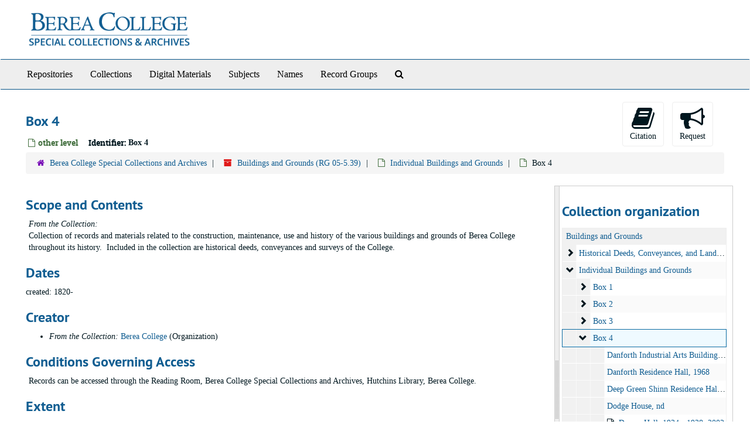

--- FILE ---
content_type: text/html;charset=utf-8
request_url: https://bereaarchives.libraryhost.com/repositories/2/archival_objects/71885
body_size: 5538
content:
<!DOCTYPE html>
<html lang="en">
<head>
	<meta charset="utf-8"/>
	<meta http-equiv="X-UA-Compatible" content="IE=edge"/>
	<meta name="viewport" content="width=device-width, initial-scale=1">
	<link href="/favicon.ico" rel="shortcut icon" type="image/x-icon" />
	<title>Box 4 | </title>
	<meta name="csrf-param" content="authenticity_token" />
<meta name="csrf-token" content="IcJmMnq9LZid/qkFbA6jmpC1mIrdSUo639yP85GcUIaBSsvJHB9dZ8Fh586Ix0STasFRtdkAaUTp/YLWifWHNw==" />

		<meta name="referrer" content="origin-when-cross-origin" />

	<script>
	 var APP_PATH = '/';
	 var SHOW_IDENTIFIERS_IN_TREE = false;
	</script>

	<link rel="stylesheet" media="all" href="/assets/application-02d1eb57938469307edbcf2cb1dd2b1c8a8aa4c18303b998e1831119d70913fc.css" />
	<script src="/assets/application-6c09884a329c1b01012f3affd214e3848aaba6c34c1e1c97581cf5a61f7b1c7b.js"></script>

	  <script type="application/ld+json">
    {
  "@context": "http://schema.org/",
  "@id": "https://bereaarchives.libraryhost.com/repositories/2/archival_objects/71885",
  "@type": "ArchiveComponent",
  "name": "Box 4",
  "isPartOf": "https://bereaarchives.libraryhost.com/repositories/2/archival_objects/71824",
  "description": "Collection of records and materials related to the construction, maintenance, use and history of the various buildings and grounds of Berea College throughout its history.  Included in the collection are historical deeds, conveyances and surveys of the College.",
  "creator": [
    {
      "@id": "https://bereaarchives.libraryhost.com/agents/corporate_entities/251",
      "@type": "Organization",
      "name": "Berea College"
    }
  ],
  "holdingArchive": {
    "@id": "https://bereaarchives.libraryhost.com/repositories/2",
    "@type": "ArchiveOrganization",
    "name": "Berea College Special Collections and Archives",
    "address": {
      "@type": "PostalAddress",
      "streetAddress": [
        "Hutchins Library",
        "100 Campus Drive"
      ],
      "addressLocality": "Berea",
      "addressRegion": "Kentucky",
      "postalCode": "40404",
      "addressCountry": "US"
    },
    "telephone": [
      "859.985.3262"
    ]
  }
}
  </script>


			<!-- Begin plugin layout -->
			<link rel="stylesheet" type="text/css" href="/assets/style.css">

			<!-- End plugin layout -->

<!-- HTML5 shim and Respond.js for IE8 support of HTML5 elements and media queries -->
<!-- WARNING: Respond.js doesn't work if you view the page via file:// -->
<!--[if lt IE 9]>
	<script src="https://oss.maxcdn.com/html5shiv/3.7.3/html5shiv.min.js"></script>
	<script src="https://oss.maxcdn.com/respond/1.4.2/respond.min.js"></script>
<![endif]-->
</head>

<body>
	<div class="skipnav">
  <a class="sr-only sr-only-focusable" href="#maincontent">Skip to main content</a>
</div>


	<div class="container-fluid no-pad">
		<section  id="header">
  <a href="/"><img class="logo" src="https://bereaarchives.libraryhost.com/assets/logo.png" alt="" /></a>
</section>

		<section id="navigation">
  <nav class="navbar navbar-default" aria-label="top-level navigation">
    <div class="container-fluid navbar-header top-bar">
      <button type="button" class="navbar-toggle collapsed" data-toggle="collapse" data-target="#collapsemenu"
              aria-expanded="false">
        <span class="sr-only">Toggle Navigation</span>
        <span class="icon-bar"></span>
        <span class="icon-bar"></span>
        <span class="icon-bar"></span>
      </button>
      <div class="collapse navbar-collapse" id="collapsemenu">
        <ul class="nav nav navbar-nav">
            <li><a href="/repositories">Repositories</a></li>
            <li><a href="/repositories/resources">Collections</a></li>
            <li><a href="/objects?limit=digital_object">Digital Materials</a></li>
            <li><a href="/subjects">Subjects</a></li>
            <li><a href="/agents">Names</a></li>
            <li><a href="/classifications">Record Groups</a></li>
            <li><a href="/search?reset=true" title="Search The Archives">
                <span class="fa fa-search" aria-hidden="true"></span>
                <span class="sr-only">Search The Archives</span>
              </a>
            </li>
        </ul>
      </div>
    </div>
  </nav>
</section>

	</div>

	<section id="content" class="container-fluid">
		<a name="maincontent" id="maincontent"></a>
		
		<a name="main" title="Main Content"></a>
<div id="main-content" class="row objects">
  <div class="row" id="info_row">
    <div class="information col-sm-7">
      

<h1>
    Box 4
</h1>


<div class="badge-and-identifier">
  <div class="record-type-badge archival_object">
    <i class="fa fa-file-o"></i>&#160;other level 
  </div>
    <div class="identifier">
      <span class="id-label">Identifier:</span>&#160;<span class="component">Box 4</span>
    </div>
</div>

    </div>
    <div class="page_actions col-sm-5 right">
    <div title="Page Actions" class="text-right">
 <ul class="list-inline">
      <li class="large-badge  align-center">
          <form id="cite_sub" action="/cite" accept-charset="UTF-8" method="post"><input name="utf8" type="hidden" value="&#x2713;" /><input type="hidden" name="authenticity_token" value="nVSDfKuVZF8Wl/LE7FD2J9fEZQBqy6TNK+FQ99wsUjE9diViQfsUH/eq7naBq1R+/QdWgbXnJ6ksNl5FMJ8t1g==" />
  <input type="hidden" name="uri" id="uri" value="/repositories/2/archival_objects/71885" />
  <input type="hidden" name="cite" id="cite" value="Box 4, Box 4. Buildings and Grounds, RG 05-5.39. Berea College Special Collections and Archives.   https://bereaarchives.libraryhost.com/repositories/2/archival_objects/71885  Accessed  January 22, 2026." />
  <button type="submit" class="btn page_action request  btn-default">
    <i class="fa fa-book fa-3x"></i><br/>
    Citation
  </button>
</form>
      </li>
      <li class="large-badge  align-center">
            <form id="request_sub" action="/repositories/2/archival_objects/71885/request" accept-charset="UTF-8" method="post"><input name="utf8" type="hidden" value="&#x2713;" /><input type="hidden" name="authenticity_token" value="UFl9PDwZkfA57Rx0aVKWDuyjc2vLJ3kdjmVH9uTSU1xplRaJ2jXQ6oQdgvQzdqbfAYodk/CF6gBazSWZlSvHoA==" />
    

    <input type='hidden' name='request_uri' value='/repositories/2/archival_objects/71885' />

    <input type='hidden' name='title' value='Box 4' />

    <input type='hidden' name='resource_name' value='Buildings and Grounds' />

    <input type='hidden' name='identifier' value='Box 4' />

    <input type='hidden' name='cite' value='Box 4, Box 4. Buildings and Grounds, RG 05-5.39. Berea College Special Collections and Archives.   https://bereaarchives.libraryhost.com/repositories/2/archival_objects/71885  Accessed  January 22, 2026.' />

    <input type='hidden' name='restrict' value='&amp;lt;p&amp;gt;Records can be accessed through the Reading Room, Berea College Special Collections and Archives, Hutchins Library, Berea College.&amp;lt;/p&amp;gt;' />
      <input type='hidden' name='hierarchy[]' value='Buildings and Grounds' />
      <input type='hidden' name='hierarchy[]' value='Individual Buildings and Grounds' />

    <input type='hidden' name='repo_name' value='Berea College Special Collections and Archives' />

    <input type='hidden' name='resource_id' value='RG 05-5.39' />

    <input type='hidden' name='repo_uri' value='/repositories/2' />

    <input type='hidden' name='repo_code' value='Berea College Special Collections and Archives Catalog' />

    <input type='hidden' name='repo_email' value='special_collections@berea.edu' />

    <button type="submit" class="btn page_action request  btn-default" title="Request">
      <i class="fa fa-bullhorn fa-3x"></i><br/>Request</button>
</form>
      </li>
      <li class="large-badge  align-center">
              <a id="staff-link" href="#" class="btn btn-default hide" target="_blank">
        <i class="fa fa-pencil fa-3x"></i>
        <br/>
        Staff Only
    </a>

      </li>
 </ul>
</div>

    </div>
  </div>

   <div class="clear">
    <nav aria-label="hierarchical navigation">
      <ul class="breadcrumb">
	<li>
	  <span class='record-type-badge repository' aria-hidden='true'>       <i class='fa fa-home'></i>     </span>
	    <a href='/repositories/2'>
		Berea College Special Collections and Archives
	    </a>
	</li>
	<li>
	  <span class='record-type-badge resource' aria-hidden='true'>       <i class='fa fa-archive'></i>     </span>
	    <a href='/repositories/2/resources/441'>
		Buildings and Grounds (RG 05-5.39)
	    </a>
	</li>
	<li>
	  <span class='record-type-badge archival_object' aria-hidden='true'>       <i class='fa fa-file-o'></i>     </span>
	    <a href='/repositories/2/archival_objects/71824'>
		Individual Buildings and Grounds
	    </a>
	</li>
	<li>
	  <span class='record-type-badge archival_object' aria-hidden='true'>       <i class='fa fa-file-o'></i>     </span>
	    Box 4
	</li>
      </ul>
    </nav>
</div>


  <div class="row" id="notes_row">
   <div class="col-sm-9">
    
    <!-- Look for '_inherited' and '*_inherited' properties -->
<div class="upper-record-details">
      
    <div class="abstract single_note" >
     <h2>Scope and Contents</h2>
         <div class="subnote ">
           <span class="note-content">
               <span class="inherit">From the Collection:</span>
             <p>Collection of records and materials related to the construction, maintenance, use and history of the various buildings and grounds of Berea College throughout its history.  Included in the collection are historical deeds, conveyances and surveys of the College.</p>
           </span>
         </div>
     </div>


      <h2>Dates</h2>
      <ul class="dates-is-single-date">
        <li class="dates"> 
            created: 1820- 
        </li>
</ul>



      
  <h2>Creator</h2>
  <ul class="present_list agents_list">
      <li>
          <span class="inherit">From the Collection:</span>


        <a href="/agents/corporate_entities/251">Berea College</a>
        (Organization)
      </li>
  </ul>


        
    <div class="accessrestrict single_note" >
     <h2>Conditions Governing Access</h2>
         <div class="subnote ">
           <span class="note-content">
               
             <p>Records can be accessed through the Reading Room, Berea College Special Collections and Archives, Hutchins Library, Berea College.</p>
           </span>
         </div>
     </div>


      <h2>Extent</h2>
        <p class="extent"><span class="inherit">From the Collection:</span>
	  18.00 boxes_(general) 
	</p>

      <h2>Language of Materials</h2>
        <p class="language"><span class="inherit">From the Collection:</span>
	  English
	</p>

    


      
      
</div>

    <div class="acc_holder clear" >
      <div class="panel-group" id="res_accordion">
    

	      <div class="panel panel-default">
    <div class="panel-heading">
      <h2 class="panel-title">
        <a class="accordion-toggle" data-toggle="collapse"  href="#repo_deets" aria-expanded="true">
          Repository Details
        </a>
      </h2>
    </div>
    <div id="repo_deets" class="panel-collapse collapse note_panel in">
      <div class="panel-body">
        <h3>Repository Details</h3>
<p> Part of the Berea College Special Collections and Archives Repository</p>
<div class="website">
  <a href="https://libraryguides.berea.edu/archives">https://libraryguides.berea.edu/archives</a>
</div>



<div class='contact_info'>
  <strong>Contact:</strong> <br/>
  <span class="street">
    Hutchins Library <br/>100 Campus Drive
    <br />
  </span>

     <span class="city">Berea</span>
     <span class="region">Kentucky</span>
     <span class="post_code">40404</span>
     <span class="country">US</span>

<br/>

   <span class="telephone">
       <i class="fa fa-phone" aria-hidden="true"></i> 859.985.3262
   </span><br/>

<!-- YEE HAW -->
<span class="email"><i class="fa fa-envelope" aria-hidden="true"></i> <a href="mailto:special_collections@berea.edu" title="Send email">special_collections@berea.edu</a></span>
<br/>
</div>



      </div>
    </div>
  </div>

      </div>
        
        
    </div>
    <script type="text/javascript" >initialize_accordion(".note_panel", "Expand All" , "Collapse All", true);
    </script>

   </div>

    <div id="sidebar" class="sidebar sidebar-container col-sm-3 resizable-sidebar">

      <script src="/assets/largetree-b0b22b9d696a4d65209a85b481fc377eee881d5cbde959c2a6c1658438494c64.js"></script>
<script src="/assets/tree_renderer-11caee3c4a960695e6913de51382be9e2df87e3351b4d0e5913e888ced73f689.js"></script>

<h2>Collection organization</h2>
<div class="infinite-tree-view largetree-container" id='tree-container'></div>

<script>

    var root_uri = '/repositories/2/resources/441';
    var should_link_to_record = true;

    var tree = new LargeTree(new TreeDataSource(root_uri + '/tree'),
        $('#tree-container'),
        root_uri,
        true,
        new SimpleRenderer(should_link_to_record),
        function() {
            var tree_id = TreeIds.uri_to_tree_id('/repositories/2/archival_objects/71885');
            tree.setCurrentNode(tree_id, function() {
                // scroll to selected node
                tree.elt.scrollTo('#'+tree_id, 0, {offset: -50});
            });
        },
        function(current_node, tree) {
          tree.expandNode(current_node);
        });
</script>

    </div>
  </div>
   <div class="modal fade" id="cite_modal" tabindex="-1" role="dialog" aria-modal="true" aria-labelledby="cite_modalLabel">
  <div class="modal-dialog">
    <div class="modal-content">
      <header class="modal-header">
        <button type="button" class="close" id="cite_modal_header_close" data-dismiss="modal" aria-label="Close">&times;</button>
        <h2 class="modal-title h3" id="cite_modalLabel">Citation</h2>
      </header>
      <div class="modal-body">
        <section class="panel panel-default mt15px">
  <header class="panel-heading">
    <h3 class="panel-title">Cite Item</h3>
  </header>
  <div class="panel-body flex align-items-center">
    <p id="item_citation" class="flex-grow-1 mr15px mb0">Box 4, Box 4. Buildings and Grounds, RG 05-5.39. Berea College Special Collections and Archives.</p>
    <button type="button" id="copy_item_citation" class="btn btn-primary clip-btn" data-clipboard-target="#item_citation" aria-label="Copy item citation to clipboard">Copy to clipboard</button>
  </div>
</section>
<section class="panel panel-default">
  <header class="panel-heading">
    <h3 class="panel-title">Cite Item Description</h3>
  </header>
  <div class="panel-body flex align-items-center">
    <p id="item_description_citation" class="flex-grow-1 mr15px mb0">Box 4, Box 4. Buildings and Grounds, RG 05-5.39. Berea College Special Collections and Archives.   https://bereaarchives.libraryhost.com/repositories/2/archival_objects/71885  Accessed  January 22, 2026.</p>
    <button type="button" id="copy_item_description_citation" class="btn btn-primary clip-btn" data-clipboard-target="#item_description_citation" aria-label="Copy item description citation to clipboard">Copy to clipboard</button>
  </div>
</section>

      </div>
      <footer class="modal-footer">
        <button type="button" class="btn btn-default" id="cite_modal_footer_close" data-dismiss="modal" aria-label="Close">Close</button>
      </footer>
    </div>
  </div>
</div>

<script type ="text/javascript" >setupCite()</script>
  <div class="modal fade" id="request_modal" tabindex="-1" role="dialog" aria-modal="true" aria-labelledby="request_modalLabel">
  <div class="modal-dialog">
    <div class="modal-content">
      <header class="modal-header">
        <button type="button" class="close" id="request_modal_header_close" data-dismiss="modal" aria-label="Close">&times;</button>
        <h2 class="modal-title h3" id="request_modalLabel">Request</h2>
      </header>
      <div class="modal-body">
        <form id="request_form" action="/fill_request" accept-charset="UTF-8" method="post"><input name="utf8" type="hidden" value="&#x2713;" /><input type="hidden" name="authenticity_token" value="6ukkeMk9MKMXG5FLvovPXG5gEsicrDibO3F1nFyq4bpr8ji6DG82aUgu6V1z4NXeLGw3iloHzCDUW8OckpDbrw==" />
  

    <input type='hidden' name='request_uri' value='/repositories/2/archival_objects/71885' />

    <input type='hidden' name='title' value='Box 4' />

    <input type='hidden' name='resource_name' value='Buildings and Grounds' />

    <input type='hidden' name='identifier' value='Box 4' />

    <input type='hidden' name='cite' value='Box 4, Box 4. Buildings and Grounds, RG 05-5.39. Berea College Special Collections and Archives.   https://bereaarchives.libraryhost.com/repositories/2/archival_objects/71885  Accessed  January 22, 2026.' />

    <input type='hidden' name='restrict' value='&amp;lt;p&amp;gt;Records can be accessed through the Reading Room, Berea College Special Collections and Archives, Hutchins Library, Berea College.&amp;lt;/p&amp;gt;' />
      <input type='hidden' name='hierarchy[]' value='Buildings and Grounds' />
      <input type='hidden' name='hierarchy[]' value='Individual Buildings and Grounds' />

    <input type='hidden' name='repo_name' value='Berea College Special Collections and Archives' />

    <input type='hidden' name='resource_id' value='RG 05-5.39' />

    <input type='hidden' name='repo_uri' value='/repositories/2' />

    <input type='hidden' name='repo_code' value='Berea College Special Collections and Archives Catalog' />

    <input type='hidden' name='repo_email' value='special_collections@berea.edu' />

  <div  id="request">
    <div class="form-group required ">
      <label class="sr-only" for="user_name">Your name required</label>
      <div class="input-group">
        <input type="text" name="user_name" id="user_name" placeholder="Your name" class="form-control" />
        <div class="input-group-addon">
          <span class="required aria-hidden">required</span>
        </div>
      </div>
    </div>
    <div class="form-group required ">
      <label class="sr-only" for="user_email">Your email address required</label>
      <div class="input-group">
        <input type="email" name="user_email" id="user_email" placeholder="Your email address" class="form-control" />
        <div class="input-group-addon">
          <span class="required aria-hidden">required</span>
        </div>
      </div>
    </div>
    <div class="form-group ">
      <label class="sr-only" for="date">Anticipated arrival date</label>
      <input type="text" name="date" id="date" placeholder="Anticipated arrival date" class="form-control" />
    </div>
    <div class="form-group ">
      <label class="sr-only" for="note">Note to the staff</label>
      <textarea name="note" id="note" rows="3" cols="25" placeholder="Note to the staff" class="form-control">
</textarea>
    </div>
    <div class="form-group honeypot">
      <span class="aria-hidden">
        <label for="comment">Comment</label>
        <input type="text" name="comment" id="comment" tabindex="-1" class="form-control" />
      </span>
    </div>
    <button type="submit" class="btn btn-primary action-btn noscript">Submit Request</button>
  </div>
</form>
      </div>
      <footer class="modal-footer">
        <button type="button" class="btn btn-default" id="request_modal_footer_close" data-dismiss="modal" aria-label="Close">Close</button>
          <button type="button" class="btn btn-primary action-btn"></button>
      </footer>
    </div>
  </div>
</div>

<script type ="text/javascript" >setupRequest("request_modal",  "Request")</script>

</div>

	</section>

	<script  type="text/javascript" >
		$(".upper-record-details .note-content").each(function(index, element){$(this).readmore(450)});
	</script>

	<!-- Google tag (gtag.js) --> 
<script async src="https://www.googletagmanager.com/gtag/js?id=G-PLJHW8QCMQ"></script> <script> window.dataLayer = window.dataLayer || []; function gtag(){dataLayer.push(arguments);} gtag('js', new Date()); gtag('config', 'G-PLJHW8QCMQ'); </script>
<div class="panel-footer">
	<div class="container-fluid footer">
  <div class="row-fluid">
  	<div class="col-sm-12">
    	<p>View <a href="https://bereaarchives.libraryhost.com/admin">Staff Interface</a> | Visit <a href="http://archivesspace.org">ArchivesSpace.org</a> | v3.4.1 | Hosting by <a href="https://libraryhost.com">LibraryHost</a></p>
    </div>
  </div>
  </div>
</div>


			<script>
				FRONTEND_URL = "https://bereaarchives.libraryhost.com/admin";
				RECORD_URI = "/repositories/2/archival_objects/71885";
				STAFF_LINK_MODE = "edit";
			</script>

</body>
</html>
